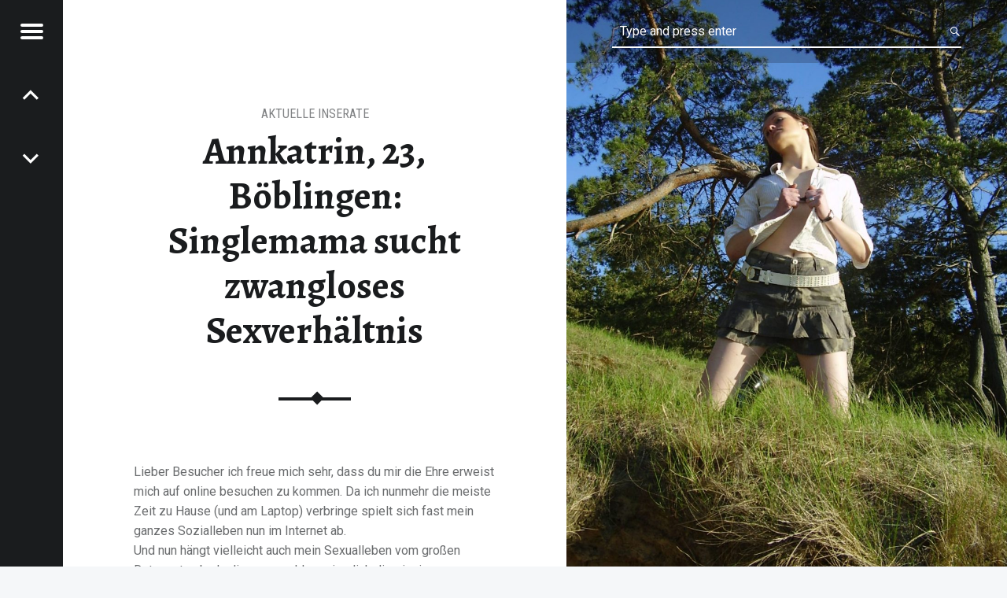

--- FILE ---
content_type: text/html; charset=UTF-8
request_url: https://weiber-ficken.com/singlemama-sucht-zwangloses-sexverhaltnis/
body_size: 6437
content:
<!doctype html>
<html class="no-js" lang="de">

<head>

<title>Annkatrin, 23, Böblingen: Singlemama sucht zwangloses Sexverhältnis | Weiber ficken</title>
<meta name='robots' content='max-image-preview:large' />
<meta charset="UTF-8" />
<meta name="viewport" content="width=device-width, initial-scale=1, maximum-scale=1" />
<link rel="profile" href="http://gmpg.org/xfn/11" />
<link rel="pingback" href="https://weiber-ficken.com/xmlrpc.php" />
<link rel='dns-prefetch' href='//fonts.googleapis.com' />
<link rel='dns-prefetch' href='//s.w.org' />
<link rel="alternate" type="application/rss+xml" title="Weiber ficken &raquo; Feed" href="https://weiber-ficken.com/feed/" />
<link rel="alternate" type="application/rss+xml" title="Weiber ficken &raquo; Kommentar-Feed" href="https://weiber-ficken.com/comments/feed/" />
<link rel="alternate" type="application/rss+xml" title="Weiber ficken &raquo; Annkatrin, 23, Böblingen: Singlemama sucht zwangloses Sexverhältnis-Kommentar-Feed" href="https://weiber-ficken.com/singlemama-sucht-zwangloses-sexverhaltnis/feed/" />
		<script type="text/javascript">
			window._wpemojiSettings = {"baseUrl":"https:\/\/s.w.org\/images\/core\/emoji\/13.1.0\/72x72\/","ext":".png","svgUrl":"https:\/\/s.w.org\/images\/core\/emoji\/13.1.0\/svg\/","svgExt":".svg","source":{"concatemoji":"https:\/\/weiber-ficken.com\/wp-includes\/js\/wp-emoji-release.min.js?ver=5.8.12"}};
			!function(e,a,t){var n,r,o,i=a.createElement("canvas"),p=i.getContext&&i.getContext("2d");function s(e,t){var a=String.fromCharCode;p.clearRect(0,0,i.width,i.height),p.fillText(a.apply(this,e),0,0);e=i.toDataURL();return p.clearRect(0,0,i.width,i.height),p.fillText(a.apply(this,t),0,0),e===i.toDataURL()}function c(e){var t=a.createElement("script");t.src=e,t.defer=t.type="text/javascript",a.getElementsByTagName("head")[0].appendChild(t)}for(o=Array("flag","emoji"),t.supports={everything:!0,everythingExceptFlag:!0},r=0;r<o.length;r++)t.supports[o[r]]=function(e){if(!p||!p.fillText)return!1;switch(p.textBaseline="top",p.font="600 32px Arial",e){case"flag":return s([127987,65039,8205,9895,65039],[127987,65039,8203,9895,65039])?!1:!s([55356,56826,55356,56819],[55356,56826,8203,55356,56819])&&!s([55356,57332,56128,56423,56128,56418,56128,56421,56128,56430,56128,56423,56128,56447],[55356,57332,8203,56128,56423,8203,56128,56418,8203,56128,56421,8203,56128,56430,8203,56128,56423,8203,56128,56447]);case"emoji":return!s([10084,65039,8205,55357,56613],[10084,65039,8203,55357,56613])}return!1}(o[r]),t.supports.everything=t.supports.everything&&t.supports[o[r]],"flag"!==o[r]&&(t.supports.everythingExceptFlag=t.supports.everythingExceptFlag&&t.supports[o[r]]);t.supports.everythingExceptFlag=t.supports.everythingExceptFlag&&!t.supports.flag,t.DOMReady=!1,t.readyCallback=function(){t.DOMReady=!0},t.supports.everything||(n=function(){t.readyCallback()},a.addEventListener?(a.addEventListener("DOMContentLoaded",n,!1),e.addEventListener("load",n,!1)):(e.attachEvent("onload",n),a.attachEvent("onreadystatechange",function(){"complete"===a.readyState&&t.readyCallback()})),(n=t.source||{}).concatemoji?c(n.concatemoji):n.wpemoji&&n.twemoji&&(c(n.twemoji),c(n.wpemoji)))}(window,document,window._wpemojiSettings);
		</script>
		<style type="text/css">
img.wp-smiley,
img.emoji {
	display: inline !important;
	border: none !important;
	box-shadow: none !important;
	height: 1em !important;
	width: 1em !important;
	margin: 0 .07em !important;
	vertical-align: -0.1em !important;
	background: none !important;
	padding: 0 !important;
}
</style>
	<link rel='stylesheet' id='wp-block-library-css'  href='https://weiber-ficken.com/wp-includes/css/dist/block-library/style.min.css?ver=5.8.12' type='text/css' media='all' />
<link rel='stylesheet' id='fancybox-style-css'  href='https://weiber-ficken.com/wp-content/plugins/Light-Wordpress-Plugin-master/css/jquery.fancybox.css?ver=5.8.12' type='text/css' media='all' />
<link rel='stylesheet' id='receptar-google-fonts-css'  href='//fonts.googleapis.com/css?family=Roboto%7CRoboto+Condensed%3A400%2C300%7CAlegreya%3A400%2C700&#038;subset&#038;ver=1.3.5' type='text/css' media='all' />
<link rel='stylesheet' id='receptar-genericons-css'  href='https://weiber-ficken.com/wp-content/themes/receptarmod1/genericons/genericons.css?ver=1.3.5' type='text/css' media='all' />
<link rel='stylesheet' id='receptar-starter-css'  href='https://weiber-ficken.com/wp-content/themes/receptarmod1/css/starter.css?ver=1.3.5' type='text/css' media='all' />
<link rel='stylesheet' id='receptar-stylesheet-css'  href='https://weiber-ficken.com/wp-content/themes/receptarmod1/style.css?ver=1.3.5' type='text/css' media='all' />
<style id='receptar-stylesheet-inline-css' type='text/css'>


/* Singular featured image styles */
.entry-media { background-image: url('https://weiber-ficken.com/wp-content/uploads/31.05.05-050-960x1280.jpg'); }


</style>
<link rel='stylesheet' id='receptar-colors-css'  href='https://weiber-ficken.com/wp-content/themes/receptarmod1/css/colors.css?ver=1.3.5' type='text/css' media='all' />
<style id='receptar-colors-inline-css' type='text/css'>

body{background-color:#f5f7f9}.site-header {background-color:rgba(0,0,0,0.2);color:#ffffff;}.not-scrolled.is-posts-list .site-header,.not-scrolled.paged .site-header {background-color:#2a2c2e;color:#ffffff;}.secondary {background-color:#1a1c1e;color:#9a9c9e;border-color:#3a3c3e;}.secondary-controls,.secondary h1,.secondary h2,.secondary h3,.secondary h4,.secondary h5,.secondary h6,.current-menu-item > a{color:#ffffff}.hamburger-item{background-color:#ffffff}.main-navigation a:hover,.current-menu-item > a{background-color:#3a3c3e}body,code{color:#6a6c6e}h1, h2, h3, h4, h5, h6,.h1, .h2, .h3, .h4, .h5, .h6{color:#1a1c1e}.site,.home .content-area,.posts .hentry{background-color:#ffffff}.site-content{border-color:#eaecee}hr,code,pre,.entry-meta-bottom{background-color:#eaecee}.site-content .pagination,.site-content .comments-area-wrapper {background-color:#2a2c2e;color:#9a9c9e;border-color:#3a3c3e;}.posts,.posts .entry-inner:after{background-color:#2a2c2e}.comments-area-wrapper h1,.comments-area-wrapper h2,.comments-area-wrapper h3,.comments-area-wrapper h4,.comments-area-wrapper h5,.comments-area-wrapper h6{color:#ffffff}.site-footer {background-color:#f5f7f9;color:#9a9c9e;}a,.accent-color{color:#e53739}mark,ins,.highlight,pre:before,.pagination .current,.button,button,form button,.fl-node-content button,input[type="button"],input[type="reset"],input[type="submit"],.post-navigation .post-title,.bypostauthor > .comment-body .comment-author:before,.comment-navigation a,.widget_calendar tbody a,.widget .tagcloud a:hover,body #infinite-handle span,.site-content div.sharedaddy .sd-content ul li a.sd-button:not(.no-text) {background-color:#e53739;color:#ffffff;}.site-content div.sharedaddy .sd-content ul li a.sd-button:not(.no-text){color:#ffffff !important}.infinite-loader .spinner > div > div{background:#e53739 !important}input:focus,select:focus,textarea:focus,.post-navigation .post-title,.widget .tagcloud a:hover{border-color:#e53739}mark,ins,.highlight {-webkit-box-shadow:.38em 0 0 #e53739, -.38em 0 0 #e53739;  box-shadow:.38em 0 0 #e53739, -.38em 0 0 #e53739;}@media only screen and (max-width:960px) {.site-header{background-color:#2a2c2e}}

</style>
<script type='text/javascript' src='https://weiber-ficken.com/wp-includes/js/jquery/jquery.min.js?ver=3.6.0' id='jquery-core-js'></script>
<script type='text/javascript' src='https://weiber-ficken.com/wp-includes/js/jquery/jquery-migrate.min.js?ver=3.3.2' id='jquery-migrate-js'></script>
<link rel="https://api.w.org/" href="https://weiber-ficken.com/wp-json/" /><link rel="alternate" type="application/json" href="https://weiber-ficken.com/wp-json/wp/v2/posts/248" /><link rel="EditURI" type="application/rsd+xml" title="RSD" href="https://weiber-ficken.com/xmlrpc.php?rsd" />
<link rel="wlwmanifest" type="application/wlwmanifest+xml" href="https://weiber-ficken.com/wp-includes/wlwmanifest.xml" /> 
<meta name="generator" content="WordPress 5.8.12" />
<link rel='shortlink' href='https://weiber-ficken.com/?p=248' />
<link rel="alternate" type="application/json+oembed" href="https://weiber-ficken.com/wp-json/oembed/1.0/embed?url=https%3A%2F%2Fweiber-ficken.com%2Fsinglemama-sucht-zwangloses-sexverhaltnis%2F" />
<link rel="alternate" type="text/xml+oembed" href="https://weiber-ficken.com/wp-json/oembed/1.0/embed?url=https%3A%2F%2Fweiber-ficken.com%2Fsinglemama-sucht-zwangloses-sexverhaltnis%2F&#038;format=xml" />

<!-- All in One SEO Pack 2.2.3.1 by Michael Torbert of Semper Fi Web Design[56,152] -->
<meta name="description" itemprop="description" content="Lieber Besucher ich freue mich sehr, dass du mir die Ehre erweist mich auf online besuchen zu kommen. Da ich nunmehr die meiste Zeit zu Hause (und am Laptop)" />

<link rel="canonical" href="https://weiber-ficken.com/singlemama-sucht-zwangloses-sexverhaltnis/" />
<!-- /all in one seo pack -->
<link rel="icon" href="https://weiber-ficken.com/wp-content/uploads/cropped-33283189_2_18-32x32.jpg" sizes="32x32" />
<link rel="icon" href="https://weiber-ficken.com/wp-content/uploads/cropped-33283189_2_18-192x192.jpg" sizes="192x192" />
<link rel="apple-touch-icon" href="https://weiber-ficken.com/wp-content/uploads/cropped-33283189_2_18-180x180.jpg" />
<meta name="msapplication-TileImage" content="https://weiber-ficken.com/wp-content/uploads/cropped-33283189_2_18-270x270.jpg" />

</head>


<body id="top" class="has-post-thumbnail is-singular not-front-page post-template-default postid-248 single single-format-standard single-post">

<div id="page" class="hfeed site">
	<div class="site-inner">


<header id="masthead" class="site-header" role="banner" itemscope itemtype="http://schema.org/WPHeader">

<div class="site-branding"><h1 class="site-title logo type-text"><a href="https://weiber-ficken.com/" title="Weiber ficken | Kontakt zu sexwilligen Frauen"><span class="text-logo">Weiber ficken</span></a></h1><h2 class="site-description">Kontakt zu sexwilligen Frauen</h2></div>
<section id="secondary" class="secondary">

	<div class="secondary-content">

		<div class="secondary-content-container">

			<div class="site-branding"><h1 class="site-title logo type-text"><a href="https://weiber-ficken.com/" title="Weiber ficken | Kontakt zu sexwilligen Frauen"><span class="text-logo">Weiber ficken</span></a></h1><h2 class="site-description">Kontakt zu sexwilligen Frauen</h2></div>
			<nav id="site-navigation" class="main-navigation" role="navigation" itemscope itemtype="http://schema.org/SiteNavigationElement">

				<span class="screen-reader-text">Weiber ficken site navigation</span>

				<a class="skip-link screen-reader-text" href="#content">Skip to content</a><div class="menu"><ul>
<li class="page_item page-item-15"><a href="https://weiber-ficken.com/anmelden/">Gratis Anmelden und alle Kontakte sehen</a></li>
</ul></div>

			</nav>



			
					<div class="widget-area sidebar" role="complementary" itemscope itemtype="http://schema.org/WPSideBar">

						<aside id="block-2" class="widget widget_block"><iframe loading="lazy" src="https://www.flibzee.com/ib/VX/ehsxsh?w=10736&ws=" width="160" height="600" scrolling="no"></iframe></aside>
					</div>

					
		</div>

	</div>

	<div class="secondary-controls">

		
		<button id="menu-toggle" class="menu-toggle" aria-controls="secondary" aria-expanded="false">

			<span class="hamburger-item"></span>
			<span class="hamburger-item"></span>
			<span class="hamburger-item"></span>

			<span class="screen-reader-text">Menu</span>

		</button>

		<nav class="navigation post-navigation links-count-2" role="navigation"><h1 class="screen-reader-text">Post navigation</h1><div class="nav-links"><div class="nav-next nav-link has-post-thumbnail"><a href="https://weiber-ficken.com/rubenslady-sucht-regelmassigen-lover/" rel="next"><span class="post-title"><span class="meta-nav">Nächster Kontakt: </span>Alexandra, 48, Lüdenscheid: Rubenslady sucht regelmäßigen Lover</span></a></div><div class="nav-previous nav-link has-post-thumbnail"><a href="https://weiber-ficken.com/junge-sie-sucht-kumpelhaften-sexfreund/" rel="prev"><span class="post-title"><span class="meta-nav">vorheriger Kontakt: </span>Zenia, 25, Edewecht: Junge Sie sucht kumpelhaften Sexfreund</span></a></div></div></nav>
	</div>

</section>
<div id="site-header-widgets" class="widget-area site-header-widgets">

	
<form method="get" class="form-search" action="https://weiber-ficken.com/">
	<label for="search-field" class="screen-reader-text">Search</label>
	<input type="search" value="" placeholder="Type and press enter" name="s" class="search-field" data-id="search-field" />
</form>
</div>

</header>



<div id="content" class="site-content">
	<div id="primary" class="content-area">
		<main id="main" class="site-main clearfix" role="main">


<article id="post-248" class="post-248 post type-post status-publish format-standard has-post-thumbnail hentry category-aktuelle-inserate" itemscope itemprop="blogPost" itemtype="http://schema.org/BlogPosting">

	
		<div class="entry-media">

			<figure class="post-thumbnail" itemprop="image">

				<a href="https://weiber-ficken.com/wp-content/uploads/31.05.05-050.jpg" title="Annkatrin, 23, Böblingen: Singlemama sucht zwangloses Sexverhältnis"><img width="960" height="640" src="https://weiber-ficken.com/wp-content/uploads/31.05.05-050-960x640.jpg" class="attachment-receptar-featured size-receptar-featured wp-post-image" alt="Singlemama sucht zwangloses Sexverhältnis" loading="lazy" /></a>
			</figure>

		</div>

		<div class="entry-inner"><header class="entry-header"><h1 class="entry-title" itemprop="name">Annkatrin, 23, Böblingen: Singlemama sucht zwangloses Sexverhältnis</h1><div class="entry-category"><span class="cat-links entry-meta-element"><a href="https://weiber-ficken.com/aktuelle-inserate/" rel="category tag">aktuelle Inserate</a></span> </div></header><div class="entry-content" itemprop="articleBody">
<p>Lieber Besucher ich freue mich sehr, dass du mir die Ehre erweist mich auf online besuchen zu kommen. Da ich nunmehr die meiste Zeit zu Hause (und am Laptop) verbringe spielt sich fast mein ganzes Sozialleben nun im Internet ab. <br>Und nun hängt vielleicht auch mein Sexualleben vom großen Datennetz ab, da dies nun wohl so ziemlich die einzige Möglichkeit für mich ist Möglichkeiten zu finden um wieder etwas an intime Zuwendung vom anderen Geschlecht zu gelangen. <br><br>So sieht es aus. <a href="https://kontakte-sex.net/">Ich suche eine lustvolle Affäre</a>, die es mir ermöglicht auch als noch junge Mami, die nicht vorhat sich in absehbarer Zeit wieder fest zu binden, ein befriedigendes Sexleben zu führen. <br>Dabei würde ich erst gerne online Zuneigung zueinander herstellen und dann wenn man sich sicher ist, dass man sich soweit gut miteinander versteht und sich auch genug anziehend findet um auch miteinander schlafen zu können, dann will ich dich natürlich auch auch leibhaftig sehen und spüren.<br>Zwischen unseren prickelnden Verabredungen kann schon etwas Zeit vergehen, da ich immer etwas Zeit benötige mir einen freien Abend zu verschaffen. Aber ich bin mir sicher ich wir werden so viel erregenden Spaß miteinander haben, dass du gerne etwas wartest und auch jedes mal eine angenehme Vorfreude verspürst.<br>Da ich  hier nicht flittchenhaft dauernd neue User für meine Bedürfnisse akquirieren möchte wäre es mir ganz lieb wenn man sich einen längeren Zeitraum kennen würde. Alles andere ist doch viel zu anstrengend.<br>Ich will eine lose, aber stetige Verbindung mit dir aufrechterhalten, so dass wir beide immer genügend Sex haben und uns nicht noch um weitere Geliebte bemühen müssen.<br></p>
</div><h1><a href="/anmelden/" title="test1">Jetzt gratis Anmelden</a></h1><div class="comments-area-wrapper">
	<div id="comments" class="comments-area">

		<h2 id="comments-title" class="comments-title">0 Nachrichten für &ldquo;<span>Annkatrin, 23, Böblingen: Singlemama sucht zwangloses Sexverhältnis</span>&rdquo;<a href="#respond" class="add-comment-link">Nachricht auf Profil hinterlassen &rarr;</a></h2>

			<div id="respond" class="comment-respond">
		<h3 id="reply-title" class="comment-reply-title">Schreibe einen Kommentar <small><a rel="nofollow" id="cancel-comment-reply-link" href="/singlemama-sucht-zwangloses-sexverhaltnis/#respond" style="display:none;">Antwort abbrechen</a></small></h3><form action="https://weiber-ficken.com/wp-comments-post.php" method="post" id="commentform" class="comment-form" novalidate><p class="comment-notes"><span id="email-notes">Deine E-Mail-Adresse wird nicht veröffentlicht.</span> Erforderliche Felder sind mit <span class="required">*</span> markiert</p><p class="comment-form-comment"><label for="comment">Kommentar</label> <textarea placeholder="Comment" id="comment" name="comment" cols="45" rows="4" maxlength="65525" required="required"></textarea></p><p class="comment-form-author"><label for="author">Name <span class="required">*</span></label> <input placeholder="Name" id="author" name="author" type="text" value="" size="30" maxlength="245" required='required' /></p>
<p class="comment-form-email"><label for="email">E-Mail <span class="required">*</span></label> <input placeholder="Email" id="email" name="email" type="email" value="" size="30" maxlength="100" aria-describedby="email-notes" required='required' /></p>
<p class="comment-form-url"><label for="url">Website</label> <input placeholder="Website" id="url" name="url" type="url" value="" size="30" maxlength="200" /></p>
<p class="comment-form-cookies-consent"><input id="wp-comment-cookies-consent" name="wp-comment-cookies-consent" type="checkbox" value="yes" /> <label for="wp-comment-cookies-consent">Meinen Namen, meine E-Mail-Adresse und meine Website in diesem Browser für die nächste Kommentierung speichern.</label></p>
<p class="form-submit"><input name="submit" type="submit" id="submit" class="submit" value="Kommentar abschicken" /> <input type='hidden' name='comment_post_ID' value='248' id='comment_post_ID' />
<input type='hidden' name='comment_parent' id='comment_parent' value='0' />
</p></form>	</div><!-- #respond -->
	
	</div><!-- #comments -->

	</div></div>
</article>


		</main><!-- /#main -->
	</div><!-- /#primary -->
</div><!-- /#content -->



<footer id="colophon" class="site-footer" itemscope itemtype="http://schema.org/WPFooter">

<div class="site-footer-area footer-area-site-info"><div class="site-info-container"><div class="site-info" role="contentinfo">&copy; 2025 <a href="https://weiber-ficken.com/" title="Weiber ficken">Weiber ficken</a>.  <a href=""></a>.</div></div></div>

</footer>


	</div><!-- /.site-inner -->
</div><!-- /#page -->

<script type='text/javascript' src='https://weiber-ficken.com/wp-content/plugins/Light-Wordpress-Plugin-master/js/jquery.fancybox.pack.js?ver=5.8.12' id='fancybox-js'></script>
<script type='text/javascript' src='https://weiber-ficken.com/wp-content/themes/receptarmod1/js/scripts-global.js?ver=1.3.5' id='receptar-scripts-global-js'></script>
<script type='text/javascript' src='https://weiber-ficken.com/wp-content/themes/receptarmod1/js/skip-link-focus-fix.js?ver=1.3.5' id='receptar-skip-link-focus-fix-js'></script>
<script type='text/javascript' src='https://weiber-ficken.com/wp-includes/js/wp-embed.min.js?ver=5.8.12' id='wp-embed-js'></script>
<script type='text/javascript' src='https://weiber-ficken.com/wp-includes/js/comment-reply.min.js?ver=5.8.12' id='comment-reply-js'></script>
		<script type="text/javascript">
		(function ($) {
			'use strict';

			// Make all images that link to images into a lightbox
			$("a[href$='.jpg'],a[href$='.png'],a[href$='.gif'],a[href$='.jpeg']").fancybox();

			// Make all images within a Wordpress gallery that link to an image into a lightbox gallery
			$(".gallery a[href$='.jpg'],.gallery a[href$='.png'],.gallery a[href$='.gif'],.gallery a[href$='.jpeg']").attr('rel', 'gallery');

			// Make all items in the $fancybox_class var into a lightbox
			$("Array").fancybox();

		})(jQuery);
		</script>
		
</body>

</html>

--- FILE ---
content_type: text/html; charset=utf-8
request_url: https://www.flibzee.com/ib/VX/ehsxsh?w=10736&ws=
body_size: 418
content:
<!DOCTYPE html >
<html lang="de">
	<head>
		<title></title>
		<META NAME="ROBOTS" CONTENT="NOINDEX, NOFOLLOW">
		<meta name="viewport" content="width=device-width, initial-scale=1">
				<!--[if IE 8]><script src="/LA/ie8_event_polyfill.js"></script><![endif]-->
			</head>
	<body style="margin:0;padding:0;" class="">
		<a href="https://flibzee.com/VX/LP/Roulette?adtv=11401_337294_dbcb5&amp;w=10736&amp;ws=&amp;referer=https%3A%2F%2Fweiber-ficken.com%2Fsinglemama-sucht-zwangloses-sexverhaltnis%2F" data-click="https://www.flibzee.com/rest/track/click/11401_337294_dbcb5" target="_blank">
	<img src="https://www.flibzee.com/pimage/visit-x/neutral/a/DE/w160/h600/20180223_vx_f18_05_6148104_5189365_5120401_6841530.gif" width="160" height="600" alt="Lara-CumKitten, SexyStine, NataliaPearlPorn, July-Johnson" />
</a>
			<script type="text/javascript">
					</script>
		<script src='/DynBanner/Image/bundle.cdc4507bdade42816b0a.js' type='text/javascript'></script>		</body>
</html>
